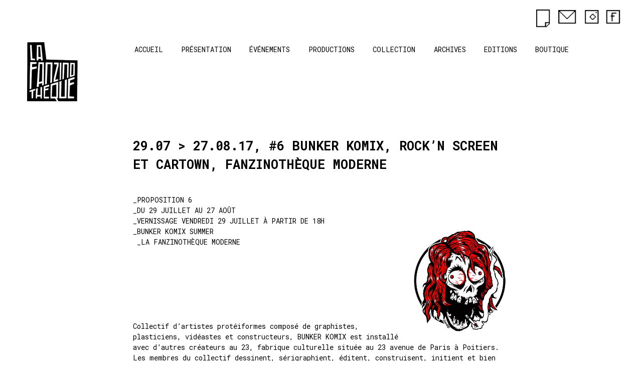

--- FILE ---
content_type: text/html; charset=UTF-8
request_url: https://www.fanzino.org/evenement/programmation-proposition-6-bunker-komix-du-29-juillet-au-27-aout/
body_size: 9316
content:
<!DOCTYPE html>
<html lang="fr-FR" prefix="og: https://ogp.me/ns#">
<head>
<meta charset="UTF-8">
<meta name="viewport" content="width=device-width, initial-scale=1">


<link rel="apple-touch-icon" sizes="180x180" href="/apple-touch-icon.png">
<link rel="icon" type="image/png" sizes="32x32" href="/favicon-32x32.png">
<link rel="icon" type="image/png" sizes="16x16" href="/favicon-16x16.png">
<link rel="manifest" href="/manifest.json">
<link rel="mask-icon" href="/safari-pinned-tab.svg" color="#5bbad5">
<meta name="theme-color" content="#ffffff">


<link rel="profile" href="http://gmpg.org/xfn/11">
<link rel="pingback" href="https://www.fanzino.org/xmlrpc.php">

	<style>img:is([sizes="auto" i], [sizes^="auto," i]) { contain-intrinsic-size: 3000px 1500px }</style>
	
<!-- Optimisation des moteurs de recherche par Rank Math - https://rankmath.com/ -->
<title>29.07 &gt; 27.08.17, #6 bunker komix, ROCK&#039;N SCREEN et CARTOWN, Fanzinothèque Moderne - La Fanzinothèque de Poitiers</title>
<meta name="description" content="Collectif d&#039;artistes protéiformes composé de graphistes, plasticiens, vidéastes et constructeurs, BUNKER KOMIX est installé avec d&#039;autres créateurs au 23,"/>
<meta name="robots" content="index, follow, max-snippet:-1, max-video-preview:-1, max-image-preview:large"/>
<link rel="canonical" href="https://www.fanzino.org/evenement/programmation-proposition-6-bunker-komix-du-29-juillet-au-27-aout/" />
<meta property="og:locale" content="fr_FR" />
<meta property="og:type" content="article" />
<meta property="og:title" content="29.07 &gt; 27.08.17, #6 bunker komix, ROCK&#039;N SCREEN et CARTOWN, Fanzinothèque Moderne - La Fanzinothèque de Poitiers" />
<meta property="og:description" content="Collectif d&#039;artistes protéiformes composé de graphistes, plasticiens, vidéastes et constructeurs, BUNKER KOMIX est installé avec d&#039;autres créateurs au 23," />
<meta property="og:url" content="https://www.fanzino.org/evenement/programmation-proposition-6-bunker-komix-du-29-juillet-au-27-aout/" />
<meta property="og:site_name" content="La Fanzinothèque de Poitiers" />
<meta property="article:section" content="proposition" />
<meta property="og:updated_time" content="2018-02-19T18:16:45+01:00" />
<meta property="og:image" content="https://www.fanzino.org/wp-content/uploads/2016/08/13179068_10209290060829457_4211373144389416315_n.jpg" />
<meta property="og:image:secure_url" content="https://www.fanzino.org/wp-content/uploads/2016/08/13179068_10209290060829457_4211373144389416315_n.jpg" />
<meta property="og:image:width" content="960" />
<meta property="og:image:height" content="640" />
<meta property="og:image:alt" content="29.07 &gt; 27.08.17, #6 bunker komix, ROCK&rsquo;N SCREEN et CARTOWN, Fanzinothèque Moderne" />
<meta property="og:image:type" content="image/jpeg" />
<meta name="twitter:card" content="summary_large_image" />
<meta name="twitter:title" content="29.07 &gt; 27.08.17, #6 bunker komix, ROCK&#039;N SCREEN et CARTOWN, Fanzinothèque Moderne - La Fanzinothèque de Poitiers" />
<meta name="twitter:description" content="Collectif d&#039;artistes protéiformes composé de graphistes, plasticiens, vidéastes et constructeurs, BUNKER KOMIX est installé avec d&#039;autres créateurs au 23," />
<meta name="twitter:image" content="https://www.fanzino.org/wp-content/uploads/2016/08/13179068_10209290060829457_4211373144389416315_n.jpg" />
<!-- /Extension Rank Math WordPress SEO -->

<link rel='dns-prefetch' href='//www.fanzino.org' />
<link rel="alternate" type="application/rss+xml" title="La Fanzinothèque de Poitiers &raquo; Flux" href="https://www.fanzino.org/feed/" />
<script type="text/javascript">
/* <![CDATA[ */
window._wpemojiSettings = {"baseUrl":"https:\/\/s.w.org\/images\/core\/emoji\/16.0.1\/72x72\/","ext":".png","svgUrl":"https:\/\/s.w.org\/images\/core\/emoji\/16.0.1\/svg\/","svgExt":".svg","source":{"concatemoji":"https:\/\/www.fanzino.org\/wp-includes\/js\/wp-emoji-release.min.js?ver=6.8.3"}};
/*! This file is auto-generated */
!function(s,n){var o,i,e;function c(e){try{var t={supportTests:e,timestamp:(new Date).valueOf()};sessionStorage.setItem(o,JSON.stringify(t))}catch(e){}}function p(e,t,n){e.clearRect(0,0,e.canvas.width,e.canvas.height),e.fillText(t,0,0);var t=new Uint32Array(e.getImageData(0,0,e.canvas.width,e.canvas.height).data),a=(e.clearRect(0,0,e.canvas.width,e.canvas.height),e.fillText(n,0,0),new Uint32Array(e.getImageData(0,0,e.canvas.width,e.canvas.height).data));return t.every(function(e,t){return e===a[t]})}function u(e,t){e.clearRect(0,0,e.canvas.width,e.canvas.height),e.fillText(t,0,0);for(var n=e.getImageData(16,16,1,1),a=0;a<n.data.length;a++)if(0!==n.data[a])return!1;return!0}function f(e,t,n,a){switch(t){case"flag":return n(e,"\ud83c\udff3\ufe0f\u200d\u26a7\ufe0f","\ud83c\udff3\ufe0f\u200b\u26a7\ufe0f")?!1:!n(e,"\ud83c\udde8\ud83c\uddf6","\ud83c\udde8\u200b\ud83c\uddf6")&&!n(e,"\ud83c\udff4\udb40\udc67\udb40\udc62\udb40\udc65\udb40\udc6e\udb40\udc67\udb40\udc7f","\ud83c\udff4\u200b\udb40\udc67\u200b\udb40\udc62\u200b\udb40\udc65\u200b\udb40\udc6e\u200b\udb40\udc67\u200b\udb40\udc7f");case"emoji":return!a(e,"\ud83e\udedf")}return!1}function g(e,t,n,a){var r="undefined"!=typeof WorkerGlobalScope&&self instanceof WorkerGlobalScope?new OffscreenCanvas(300,150):s.createElement("canvas"),o=r.getContext("2d",{willReadFrequently:!0}),i=(o.textBaseline="top",o.font="600 32px Arial",{});return e.forEach(function(e){i[e]=t(o,e,n,a)}),i}function t(e){var t=s.createElement("script");t.src=e,t.defer=!0,s.head.appendChild(t)}"undefined"!=typeof Promise&&(o="wpEmojiSettingsSupports",i=["flag","emoji"],n.supports={everything:!0,everythingExceptFlag:!0},e=new Promise(function(e){s.addEventListener("DOMContentLoaded",e,{once:!0})}),new Promise(function(t){var n=function(){try{var e=JSON.parse(sessionStorage.getItem(o));if("object"==typeof e&&"number"==typeof e.timestamp&&(new Date).valueOf()<e.timestamp+604800&&"object"==typeof e.supportTests)return e.supportTests}catch(e){}return null}();if(!n){if("undefined"!=typeof Worker&&"undefined"!=typeof OffscreenCanvas&&"undefined"!=typeof URL&&URL.createObjectURL&&"undefined"!=typeof Blob)try{var e="postMessage("+g.toString()+"("+[JSON.stringify(i),f.toString(),p.toString(),u.toString()].join(",")+"));",a=new Blob([e],{type:"text/javascript"}),r=new Worker(URL.createObjectURL(a),{name:"wpTestEmojiSupports"});return void(r.onmessage=function(e){c(n=e.data),r.terminate(),t(n)})}catch(e){}c(n=g(i,f,p,u))}t(n)}).then(function(e){for(var t in e)n.supports[t]=e[t],n.supports.everything=n.supports.everything&&n.supports[t],"flag"!==t&&(n.supports.everythingExceptFlag=n.supports.everythingExceptFlag&&n.supports[t]);n.supports.everythingExceptFlag=n.supports.everythingExceptFlag&&!n.supports.flag,n.DOMReady=!1,n.readyCallback=function(){n.DOMReady=!0}}).then(function(){return e}).then(function(){var e;n.supports.everything||(n.readyCallback(),(e=n.source||{}).concatemoji?t(e.concatemoji):e.wpemoji&&e.twemoji&&(t(e.twemoji),t(e.wpemoji)))}))}((window,document),window._wpemojiSettings);
/* ]]> */
</script>
<style id='wp-emoji-styles-inline-css' type='text/css'>

	img.wp-smiley, img.emoji {
		display: inline !important;
		border: none !important;
		box-shadow: none !important;
		height: 1em !important;
		width: 1em !important;
		margin: 0 0.07em !important;
		vertical-align: -0.1em !important;
		background: none !important;
		padding: 0 !important;
	}
</style>
<link rel='stylesheet' id='wp-block-library-css' href='https://www.fanzino.org/wp-includes/css/dist/block-library/style.min.css?ver=6.8.3' type='text/css' media='all' />
<style id='classic-theme-styles-inline-css' type='text/css'>
/*! This file is auto-generated */
.wp-block-button__link{color:#fff;background-color:#32373c;border-radius:9999px;box-shadow:none;text-decoration:none;padding:calc(.667em + 2px) calc(1.333em + 2px);font-size:1.125em}.wp-block-file__button{background:#32373c;color:#fff;text-decoration:none}
</style>
<style id='global-styles-inline-css' type='text/css'>
:root{--wp--preset--aspect-ratio--square: 1;--wp--preset--aspect-ratio--4-3: 4/3;--wp--preset--aspect-ratio--3-4: 3/4;--wp--preset--aspect-ratio--3-2: 3/2;--wp--preset--aspect-ratio--2-3: 2/3;--wp--preset--aspect-ratio--16-9: 16/9;--wp--preset--aspect-ratio--9-16: 9/16;--wp--preset--color--black: #000000;--wp--preset--color--cyan-bluish-gray: #abb8c3;--wp--preset--color--white: #ffffff;--wp--preset--color--pale-pink: #f78da7;--wp--preset--color--vivid-red: #cf2e2e;--wp--preset--color--luminous-vivid-orange: #ff6900;--wp--preset--color--luminous-vivid-amber: #fcb900;--wp--preset--color--light-green-cyan: #7bdcb5;--wp--preset--color--vivid-green-cyan: #00d084;--wp--preset--color--pale-cyan-blue: #8ed1fc;--wp--preset--color--vivid-cyan-blue: #0693e3;--wp--preset--color--vivid-purple: #9b51e0;--wp--preset--gradient--vivid-cyan-blue-to-vivid-purple: linear-gradient(135deg,rgba(6,147,227,1) 0%,rgb(155,81,224) 100%);--wp--preset--gradient--light-green-cyan-to-vivid-green-cyan: linear-gradient(135deg,rgb(122,220,180) 0%,rgb(0,208,130) 100%);--wp--preset--gradient--luminous-vivid-amber-to-luminous-vivid-orange: linear-gradient(135deg,rgba(252,185,0,1) 0%,rgba(255,105,0,1) 100%);--wp--preset--gradient--luminous-vivid-orange-to-vivid-red: linear-gradient(135deg,rgba(255,105,0,1) 0%,rgb(207,46,46) 100%);--wp--preset--gradient--very-light-gray-to-cyan-bluish-gray: linear-gradient(135deg,rgb(238,238,238) 0%,rgb(169,184,195) 100%);--wp--preset--gradient--cool-to-warm-spectrum: linear-gradient(135deg,rgb(74,234,220) 0%,rgb(151,120,209) 20%,rgb(207,42,186) 40%,rgb(238,44,130) 60%,rgb(251,105,98) 80%,rgb(254,248,76) 100%);--wp--preset--gradient--blush-light-purple: linear-gradient(135deg,rgb(255,206,236) 0%,rgb(152,150,240) 100%);--wp--preset--gradient--blush-bordeaux: linear-gradient(135deg,rgb(254,205,165) 0%,rgb(254,45,45) 50%,rgb(107,0,62) 100%);--wp--preset--gradient--luminous-dusk: linear-gradient(135deg,rgb(255,203,112) 0%,rgb(199,81,192) 50%,rgb(65,88,208) 100%);--wp--preset--gradient--pale-ocean: linear-gradient(135deg,rgb(255,245,203) 0%,rgb(182,227,212) 50%,rgb(51,167,181) 100%);--wp--preset--gradient--electric-grass: linear-gradient(135deg,rgb(202,248,128) 0%,rgb(113,206,126) 100%);--wp--preset--gradient--midnight: linear-gradient(135deg,rgb(2,3,129) 0%,rgb(40,116,252) 100%);--wp--preset--font-size--small: 13px;--wp--preset--font-size--medium: 20px;--wp--preset--font-size--large: 36px;--wp--preset--font-size--x-large: 42px;--wp--preset--spacing--20: 0.44rem;--wp--preset--spacing--30: 0.67rem;--wp--preset--spacing--40: 1rem;--wp--preset--spacing--50: 1.5rem;--wp--preset--spacing--60: 2.25rem;--wp--preset--spacing--70: 3.38rem;--wp--preset--spacing--80: 5.06rem;--wp--preset--shadow--natural: 6px 6px 9px rgba(0, 0, 0, 0.2);--wp--preset--shadow--deep: 12px 12px 50px rgba(0, 0, 0, 0.4);--wp--preset--shadow--sharp: 6px 6px 0px rgba(0, 0, 0, 0.2);--wp--preset--shadow--outlined: 6px 6px 0px -3px rgba(255, 255, 255, 1), 6px 6px rgba(0, 0, 0, 1);--wp--preset--shadow--crisp: 6px 6px 0px rgba(0, 0, 0, 1);}:where(.is-layout-flex){gap: 0.5em;}:where(.is-layout-grid){gap: 0.5em;}body .is-layout-flex{display: flex;}.is-layout-flex{flex-wrap: wrap;align-items: center;}.is-layout-flex > :is(*, div){margin: 0;}body .is-layout-grid{display: grid;}.is-layout-grid > :is(*, div){margin: 0;}:where(.wp-block-columns.is-layout-flex){gap: 2em;}:where(.wp-block-columns.is-layout-grid){gap: 2em;}:where(.wp-block-post-template.is-layout-flex){gap: 1.25em;}:where(.wp-block-post-template.is-layout-grid){gap: 1.25em;}.has-black-color{color: var(--wp--preset--color--black) !important;}.has-cyan-bluish-gray-color{color: var(--wp--preset--color--cyan-bluish-gray) !important;}.has-white-color{color: var(--wp--preset--color--white) !important;}.has-pale-pink-color{color: var(--wp--preset--color--pale-pink) !important;}.has-vivid-red-color{color: var(--wp--preset--color--vivid-red) !important;}.has-luminous-vivid-orange-color{color: var(--wp--preset--color--luminous-vivid-orange) !important;}.has-luminous-vivid-amber-color{color: var(--wp--preset--color--luminous-vivid-amber) !important;}.has-light-green-cyan-color{color: var(--wp--preset--color--light-green-cyan) !important;}.has-vivid-green-cyan-color{color: var(--wp--preset--color--vivid-green-cyan) !important;}.has-pale-cyan-blue-color{color: var(--wp--preset--color--pale-cyan-blue) !important;}.has-vivid-cyan-blue-color{color: var(--wp--preset--color--vivid-cyan-blue) !important;}.has-vivid-purple-color{color: var(--wp--preset--color--vivid-purple) !important;}.has-black-background-color{background-color: var(--wp--preset--color--black) !important;}.has-cyan-bluish-gray-background-color{background-color: var(--wp--preset--color--cyan-bluish-gray) !important;}.has-white-background-color{background-color: var(--wp--preset--color--white) !important;}.has-pale-pink-background-color{background-color: var(--wp--preset--color--pale-pink) !important;}.has-vivid-red-background-color{background-color: var(--wp--preset--color--vivid-red) !important;}.has-luminous-vivid-orange-background-color{background-color: var(--wp--preset--color--luminous-vivid-orange) !important;}.has-luminous-vivid-amber-background-color{background-color: var(--wp--preset--color--luminous-vivid-amber) !important;}.has-light-green-cyan-background-color{background-color: var(--wp--preset--color--light-green-cyan) !important;}.has-vivid-green-cyan-background-color{background-color: var(--wp--preset--color--vivid-green-cyan) !important;}.has-pale-cyan-blue-background-color{background-color: var(--wp--preset--color--pale-cyan-blue) !important;}.has-vivid-cyan-blue-background-color{background-color: var(--wp--preset--color--vivid-cyan-blue) !important;}.has-vivid-purple-background-color{background-color: var(--wp--preset--color--vivid-purple) !important;}.has-black-border-color{border-color: var(--wp--preset--color--black) !important;}.has-cyan-bluish-gray-border-color{border-color: var(--wp--preset--color--cyan-bluish-gray) !important;}.has-white-border-color{border-color: var(--wp--preset--color--white) !important;}.has-pale-pink-border-color{border-color: var(--wp--preset--color--pale-pink) !important;}.has-vivid-red-border-color{border-color: var(--wp--preset--color--vivid-red) !important;}.has-luminous-vivid-orange-border-color{border-color: var(--wp--preset--color--luminous-vivid-orange) !important;}.has-luminous-vivid-amber-border-color{border-color: var(--wp--preset--color--luminous-vivid-amber) !important;}.has-light-green-cyan-border-color{border-color: var(--wp--preset--color--light-green-cyan) !important;}.has-vivid-green-cyan-border-color{border-color: var(--wp--preset--color--vivid-green-cyan) !important;}.has-pale-cyan-blue-border-color{border-color: var(--wp--preset--color--pale-cyan-blue) !important;}.has-vivid-cyan-blue-border-color{border-color: var(--wp--preset--color--vivid-cyan-blue) !important;}.has-vivid-purple-border-color{border-color: var(--wp--preset--color--vivid-purple) !important;}.has-vivid-cyan-blue-to-vivid-purple-gradient-background{background: var(--wp--preset--gradient--vivid-cyan-blue-to-vivid-purple) !important;}.has-light-green-cyan-to-vivid-green-cyan-gradient-background{background: var(--wp--preset--gradient--light-green-cyan-to-vivid-green-cyan) !important;}.has-luminous-vivid-amber-to-luminous-vivid-orange-gradient-background{background: var(--wp--preset--gradient--luminous-vivid-amber-to-luminous-vivid-orange) !important;}.has-luminous-vivid-orange-to-vivid-red-gradient-background{background: var(--wp--preset--gradient--luminous-vivid-orange-to-vivid-red) !important;}.has-very-light-gray-to-cyan-bluish-gray-gradient-background{background: var(--wp--preset--gradient--very-light-gray-to-cyan-bluish-gray) !important;}.has-cool-to-warm-spectrum-gradient-background{background: var(--wp--preset--gradient--cool-to-warm-spectrum) !important;}.has-blush-light-purple-gradient-background{background: var(--wp--preset--gradient--blush-light-purple) !important;}.has-blush-bordeaux-gradient-background{background: var(--wp--preset--gradient--blush-bordeaux) !important;}.has-luminous-dusk-gradient-background{background: var(--wp--preset--gradient--luminous-dusk) !important;}.has-pale-ocean-gradient-background{background: var(--wp--preset--gradient--pale-ocean) !important;}.has-electric-grass-gradient-background{background: var(--wp--preset--gradient--electric-grass) !important;}.has-midnight-gradient-background{background: var(--wp--preset--gradient--midnight) !important;}.has-small-font-size{font-size: var(--wp--preset--font-size--small) !important;}.has-medium-font-size{font-size: var(--wp--preset--font-size--medium) !important;}.has-large-font-size{font-size: var(--wp--preset--font-size--large) !important;}.has-x-large-font-size{font-size: var(--wp--preset--font-size--x-large) !important;}
:where(.wp-block-post-template.is-layout-flex){gap: 1.25em;}:where(.wp-block-post-template.is-layout-grid){gap: 1.25em;}
:where(.wp-block-columns.is-layout-flex){gap: 2em;}:where(.wp-block-columns.is-layout-grid){gap: 2em;}
:root :where(.wp-block-pullquote){font-size: 1.5em;line-height: 1.6;}
</style>
<link rel='stylesheet' id='fanzino-style-css' href='https://www.fanzino.org/wp-content/themes/fanzino-theme-portfolio/style.css?ver=6.8.3' type='text/css' media='all' />
<link rel='stylesheet' id='fanzino-override-css' href='https://www.fanzino.org/wp-content/themes/fanzino-theme-portfolio/style_override.css?ver=6.8.3' type='text/css' media='all' />
<script type="text/javascript" src="https://www.fanzino.org/wp-content/themes/fanzino-theme-portfolio/assets/js/jquery.min.js?ver=20151215" id="jquery-js"></script>
<script type="text/javascript" src="https://www.fanzino.org/wp-content/themes/fanzino-theme-portfolio/assets/js/navigation.js?ver=20151215" id="fanzino-navigation-js"></script>
<script type="text/javascript" src="https://www.fanzino.org/wp-content/themes/fanzino-theme-portfolio/assets/js/skip-link-focus-fix.js?ver=20151215" id="fanzino-skip-link-focus-fix-js"></script>
<script type="text/javascript" src="https://www.fanzino.org/wp-content/themes/fanzino-theme-portfolio/assets/js/plugins.js?ver=20151215" id="plugins-js"></script>
<script type="text/javascript" src="https://www.fanzino.org/wp-content/themes/fanzino-theme-portfolio/assets/js/global.js?ver=20151215" id="global-js"></script>
<link rel="https://api.w.org/" href="https://www.fanzino.org/wp-json/" /><link rel="EditURI" type="application/rsd+xml" title="RSD" href="https://www.fanzino.org/xmlrpc.php?rsd" />
<meta name="generator" content="WordPress 6.8.3" />
<link rel='shortlink' href='https://www.fanzino.org/?p=6818' />
<link rel="alternate" title="oEmbed (JSON)" type="application/json+oembed" href="https://www.fanzino.org/wp-json/oembed/1.0/embed?url=https%3A%2F%2Fwww.fanzino.org%2Fevenement%2Fprogrammation-proposition-6-bunker-komix-du-29-juillet-au-27-aout%2F" />
<link rel="alternate" title="oEmbed (XML)" type="text/xml+oembed" href="https://www.fanzino.org/wp-json/oembed/1.0/embed?url=https%3A%2F%2Fwww.fanzino.org%2Fevenement%2Fprogrammation-proposition-6-bunker-komix-du-29-juillet-au-27-aout%2F&#038;format=xml" />
<script type="text/javascript">

  var _gaq = _gaq || [];
  _gaq.push(['_setAccount', 'UA-34899026-1']);
  _gaq.push(['_setDomainName', 'fanzino.org']);
  _gaq.push(['_setAllowLinker', true]);
  _gaq.push(['_trackPageview']);

  (function() {
    var ga = document.createElement('script'); ga.type = 'text/javascript'; ga.async = true;
    ga.src = ('https:' == document.location.protocol ? 'https://ssl' : 'http://www') + '.google-analytics.com/ga.js';
    var s = document.getElementsByTagName('script')[0]; s.parentNode.insertBefore(ga, s);
  })();

</script>
</head>

<body class="wp-singular evenement-template-default single single-evenement postid-6818 single-format-standard wp-theme-fanzino-theme-portfolio group-blog no-sidebar">

<div id="page" class="site">
	<a class="skip-link screen-reader-text" href="#content">Skip to content</a>

	<header id="masthead" class="site-header" role="banner">
        <div class="navicon-wrap"><button class="menu-toggle" aria-controls="top-menu" aria-expanded="false"><span class="sr-only">Menu</span></button></div>
        <div class="fz-tool-menu">
            <ul>
                <li><a href="http://eepurl.com/b1tKdX" target="_blank" aria-label="newsletter" class="link-newsletter">
                <span class="bmp bmp-newsletter"></span>
                </a></li>
                <li><a href="/contact" aria-label="contact"><span class="bmp bmp-contact"></span></a></li>
                <li><a href="https://www.instagram.com/la_fanzinotheque/" aria-label="instagram" target="_blank"><span class="bmp bmp-instagram"></span></a></li>
                <li><a href="https://www.facebook.com/Fanzino-la-Fanzinoth%C3%A8que-908458002519278/" aria-label="facebook" target="_blank"><span class="bmp bmp-facebook"></span></a></li>
                <!--<li><a href="http://blog.fanzino.org" aria-label="blog" target="_blank"><span class="bmp bmp-blog"></span></a></li>-->
            </ul>   
        </div>
		
		<a href="/dessine-le-logo" target="_blank" title="Clique et dessine" class="logo-link">La Fanzinothèque</a>

		<nav id="site-navigation" class="main-navigation" role="navigation">
	<div class="menu-menu-2016-container"><ul id="top-menu" class="menu"><li id="menu-item-6948" class="menu-item menu-item-type-custom menu-item-object-custom menu-item-6948"><a href="/">Accueil</a></li>
<li id="menu-item-6942" class="menu-item menu-item-type-custom menu-item-object-custom menu-item-has-children menu-item-6942"><a href="/presentation">Présentation</a>
<ul class="sub-menu">
	<li id="menu-item-6955" class="menu-item menu-item-type-custom menu-item-object-custom menu-item-6955"><a href="/presentation#enpratique">En pratique</a></li>
	<li id="menu-item-6957" class="menu-item menu-item-type-custom menu-item-object-custom menu-item-6957"><a href="/presentation#lequipe">Nous</a></li>
	<li id="menu-item-6958" class="menu-item menu-item-type-custom menu-item-object-custom menu-item-6958"><a href="/presentation#adhesions">Adhésions</a></li>
</ul>
</li>
<li id="menu-item-6943" class="menu-item menu-item-type-custom menu-item-object-custom menu-item-has-children menu-item-6943"><a href="/evenement">Événements</a>
<ul class="sub-menu">
	<li id="menu-item-6976" class="menu-item menu-item-type-custom menu-item-object-custom menu-item-6976"><a href="/evenement/rubrique/proposition/">Propositions</a></li>
	<li id="menu-item-6975" class="menu-item menu-item-type-custom menu-item-object-custom menu-item-6975"><a href="/evenement/rubrique/intervention/">Interventions</a></li>
	<li id="menu-item-13041" class="menu-item menu-item-type-taxonomy menu-item-object-category menu-item-13041"><a href="https://www.fanzino.org/rubrique/uef/">Universités d&rsquo;été du fanzine</a></li>
</ul>
</li>
<li id="menu-item-6944" class="menu-item menu-item-type-custom menu-item-object-custom menu-item-has-children menu-item-6944"><a href="/production">Productions</a>
<ul class="sub-menu">
	<li id="menu-item-7092" class="menu-item menu-item-type-custom menu-item-object-custom menu-item-7092"><a href="/production/rubrique/labo-de-serigraphie/">Labo d’impression</a></li>
	<li id="menu-item-7093" class="menu-item menu-item-type-custom menu-item-object-custom menu-item-7093"><a href="/production/rubrique/expos/">Expositions</a></li>
	<li id="menu-item-7097" class="menu-item menu-item-type-custom menu-item-object-custom menu-item-7097"><a href="/production/rubrique/recherches/">Labo de recherches</a></li>
</ul>
</li>
<li id="menu-item-7091" class="menu-item menu-item-type-custom menu-item-object-custom menu-item-7091"><a href="/archive_fanzines">Collection</a></li>
<li id="menu-item-6959" class="menu-item menu-item-type-custom menu-item-object-custom menu-item-6959"><a href="/category/archives">Archives</a></li>
<li id="menu-item-6960" class="menu-item menu-item-type-custom menu-item-object-custom menu-item-has-children menu-item-6960"><a href="/librairie/">Editions</a>
<ul class="sub-menu">
	<li id="menu-item-7101" class="menu-item menu-item-type-custom menu-item-object-custom menu-item-7101"><a href="/librairie/rubrique/edition">Editions de la Fanzinothèque</a></li>
	<li id="menu-item-7111" class="menu-item menu-item-type-custom menu-item-object-custom menu-item-7111"><a href="/librairie/rubrique/distribution">Distribution</a></li>
</ul>
</li>
<li id="menu-item-13797" class="menu-item menu-item-type-custom menu-item-object-custom menu-item-13797"><a href="https://la-fanzino.sumupstore.com/">Boutique</a></li>
</ul></div></nav><!-- #site-navigation -->

		
	</header>
	<div id="content" class="site-content">

	<div id="primary" class="content-area">
		<main id="main" class="site-main" role="main">

		
<article id="post-6818" class="post-6818 evenement type-evenement status-publish format-standard has-post-thumbnail hentry category-proposition">
			<!--<div class="post-thumbnail">
			<a href="">
							</a>
		</div>-->
	
	<header class="entry-header">
		<h1 class="entry-title">29.07 > 27.08.17, #6 bunker komix, ROCK&rsquo;N SCREEN et CARTOWN, Fanzinothèque Moderne</h1>	</header>
	<div class="entry-content">
		<p><span class="_4n-j fsl">_PROPOSITION 6<br />
_DU 29 JUILLET AU 27 AOÛT<br />
_VERNISSAGE VENDREDI 29 JUILLET À PARTIR DE 18H</span><br />
<a href="https://www.fanzino.org/wp-content/uploads/2016/08/logobk.jpg"><img decoding="async" class=" wp-image-6820 alignright" src="https://www.fanzino.org/wp-content/uploads/2016/08/logobk.jpg" alt="logobk" width="197" height="219" /></a><span class="_4n-j fsl"> _BUNKER KOMIX SUMMER</span><br />
<span class="_4n-j fsl"> _LA FANZINOTHÈQUE MODERNE<br />
</span></p>
<p>&nbsp;</p>
<p><span class="_4n-j fsl"><br />
</span></p>
<p>&nbsp;</p>
<p><span class="_4n-j fsl">Collectif d&rsquo;artistes protéiformes composé de graphistes, plasticiens, vidéastes et constructeurs, BUNKER KOMIX est installé avec d&rsquo;autres créateurs au 23, fabrique culturelle située au 23 avenue de Paris à Poitiers. Les membres du collectif dessinent, sérigraphient, éditent, construisent, initient et bien plus encore. En juin dernier, ils présentaient dans leur repaire une exposition collective qui rassemblaient les habitants du 23.</span></p>
<p>Parce que deux des pièces de cette exposition nous ont fait forte impression,<br />
Parce que Bunker komix, c&rsquo;est un peu les enfants de la Fanzinothèq<span class="text_exposed_show">ue,<br />
Parce qu&rsquo;il est faux que personne ne traine à Poitiers en été,<br />
Nous sommes ravis d&rsquo;ouvrir les deux vitrines de la Fanzinothèque Moderne à ROCK&rsquo;N SCREEN et CARTOWN :</span></p>
<p>_ROCK&rsquo;N SCREEN<br />
Quand la photographie et la sérigraphie se rencontrent en chambre noire&#8230; Duo d&rsquo;artistes composé de Méli, photographe et Fatmat, sérigraphe et illustrateur, uni par passion et amour de l&rsquo;image. Ils jouent avec la lumière, les trames, les contrastes intenses, matériaux et supports d&rsquo;impressions différents.</p>
<p><span class="_4n-j fsl"><span class="text_exposed_show"><a href="https://www.fanzino.org/wp-content/uploads/2016/08/P1010681.jpg"><img fetchpriority="high" decoding="async" class="aligncenter size-large wp-image-6821" src="https://www.fanzino.org/wp-content/uploads/2016/08/P1010681-660x495.jpg" alt="P1010681" width="660" height="495" /></a></span></span></p>
<p><span class="_4n-j fsl"><span class="text_exposed_show"><a href="https://www.fanzino.org/wp-content/uploads/2016/08/groupe3.jpg"><img decoding="async" class=" wp-image-6822 alignleft" src="https://www.fanzino.org/wp-content/uploads/2016/08/groupe3.jpg" alt="groupe3" width="368" height="552" /></a><a href="https://www.fanzino.org/wp-content/uploads/2016/08/batouze.jpg"><img loading="lazy" decoding="async" class=" wp-image-6823 alignright" src="https://www.fanzino.org/wp-content/uploads/2016/08/batouze.jpg" alt="batouze" width="366" height="549" /></a></span></span></p>
<p>&nbsp;</p>
<p>&nbsp;</p>
<p>&nbsp;</p>
<p>&nbsp;</p>
<p>&nbsp;</p>
<p>&nbsp;</p>
<p><span class="_4n-j fsl"><span class="text_exposed_show"><br />
</span></span></p>
<p>&nbsp;</p>
<p>&nbsp;</p>
<p>&nbsp;</p>
<p>&nbsp;</p>
<p>&nbsp;</p>
<p>&nbsp;</p>
<p><a href="https://www.fanzino.org/wp-content/uploads/2016/08/P1010680.jpg"><img loading="lazy" decoding="async" class="aligncenter size-large wp-image-6824" src="https://www.fanzino.org/wp-content/uploads/2016/08/P1010680-660x495.jpg" alt="P1010680" width="660" height="495" /></a></p>
<p><span class="_4n-j fsl"><span class="text_exposed_show">_CARTOWN</span></span></p>
<p><span class="_4n-j fsl"><span class="text_exposed_show">Née de l&rsquo;imagination des deux plasticiens Dr Silk et Gaby, Cartown est un quartier de ville en carton, un quartier de vie en carton, un vision expressionniste aux proportions à la frontière du distordu et du réalisme. Des milliers de coups de cutters, des kilos de colle et des heures de patience ont fait prendre vie à cet espace miniature inspiré par l&rsquo;univers des films d&rsquo;animation en stop-motion. </span></span></p>
<p><span class="_4n-j fsl"><span class="text_exposed_show"><a href="https://www.fanzino.org/wp-content/uploads/2016/08/P1010670.jpg"><img loading="lazy" decoding="async" class="aligncenter size-large wp-image-6825" src="https://www.fanzino.org/wp-content/uploads/2016/08/P1010670-660x495.jpg" alt="P1010670" width="660" height="495" /></a></span></span></p>
<p><span class="_4n-j fsl"><span class="text_exposed_show"><a href="https://www.fanzino.org/wp-content/uploads/2016/08/P1010669.jpg"><img loading="lazy" decoding="async" class="aligncenter size-large wp-image-6826" src="https://www.fanzino.org/wp-content/uploads/2016/08/P1010669-660x495.jpg" alt="P1010669" width="660" height="495" /></a></span></span></p>
<p><span class="_4n-j fsl"><span class="text_exposed_show"><a href="https://www.fanzino.org/wp-content/uploads/2016/08/P1010674-e1471517290391.jpg"><img loading="lazy" decoding="async" class=" wp-image-6827 alignleft" src="https://www.fanzino.org/wp-content/uploads/2016/08/P1010674-e1471517290391-660x880.jpg" alt="P1010674" width="365" height="487" /></a><a href="https://www.fanzino.org/wp-content/uploads/2016/08/P1010668.jpg"><img loading="lazy" decoding="async" class=" wp-image-6828 alignright" src="https://www.fanzino.org/wp-content/uploads/2016/08/P1010668-660x897.jpg" alt="P1010668" width="355" height="482" /></a></span></span></p>
<p>&nbsp;</p>
<p>&nbsp;</p>
<p>&nbsp;</p>
<p>&nbsp;</p>
<p>&nbsp;</p>
<p>&nbsp;</p>
<p>&nbsp;</p>
<p>&nbsp;</p>
<p>&nbsp;</p>
<p>&nbsp;</p>
<p>&nbsp;</p>
<p>&nbsp;</p>
<p><a href="https://www.fanzino.org/wp-content/uploads/2016/08/13173529_10209290055789331_4354967839123669084_o.jpg"><img loading="lazy" decoding="async" class="aligncenter wp-image-6830" src="https://www.fanzino.org/wp-content/uploads/2016/08/13173529_10209290055789331_4354967839123669084_o.jpg" alt="13173529_10209290055789331_4354967839123669084_o" width="396" height="594" /></a></p>
<p><a href="https://bkprod.blogspot.com/" target="_blank" rel="noopener">https://bkprod.blogspot.com/</a></p>
	</div>
		<footer class="entry-footer">
			</footer><!-- .entry-footer --></article><!-- #post-## -->
	<nav class="navigation post-navigation" aria-label="Publications">
		<h2 class="screen-reader-text">Navigation de l’article</h2>
		<div class="nav-links"><div class="nav-previous"><a href="https://www.fanzino.org/evenement/invitation-zine-fest-disparate-bordeaux/" rel="prev">10 > 13.07.16, Zine fest 2016, Disparate, Bordeaux</a></div><div class="nav-next"><a href="https://www.fanzino.org/evenement/pochettes-surprise-party/" rel="next">04 > 08.10.16, semaine d&rsquo;adhésions, pochettes surprise party</a></div></div>
	</nav>
		</main>
	</div>

    </div>


    <div class="footer-wrapper">
        <script type="speculationrules">
{"prefetch":[{"source":"document","where":{"and":[{"href_matches":"\/*"},{"not":{"href_matches":["\/wp-*.php","\/wp-admin\/*","\/wp-content\/uploads\/*","\/wp-content\/*","\/wp-content\/plugins\/*","\/wp-content\/themes\/fanzino-theme-portfolio\/*","\/*\\?(.+)"]}},{"not":{"selector_matches":"a[rel~=\"nofollow\"]"}},{"not":{"selector_matches":".no-prefetch, .no-prefetch a"}}]},"eagerness":"conservative"}]}
</script>

        <div class="footer-col-1">
            <h2>La Fanzinothèque</h2>
            
        </div>

        <div class="footer-col-2">
            <p>Le Confort moderne<br>185, rue du fg du pont Neuf - 86000 Poitiers<br>
                Ouverture : de 12h à 18h du mardi au vendredi, de 15h à 18h le samedi           

            </p>
        </div>
        <div class="footer-col-3">
            <p>Contact : 05 16 34 53 44<br>
                fanzino(at)fanzino(point)org<br>
                <a href="/mentions-legales" class="lien-mentions">Mentions légales</a>
            </p>
        </div>       

        <div class="footer-col-4 fz-tool-menu">
            <ul>
                <li><a href="http://eepurl.com/b1tKdX" target="_blank" aria-label="newsletter" class="link-newsletter">
                <span class="bmp bmp-newsletter"></span>
                </a></li>
                <li><a href="/contact" aria-label="contact"><span class="bmp bmp-contact"></span></a></li>
                <li><a href="https://www.instagram.com/la_fanzinotheque/" aria-label="instagram" target="_blank"><span class="bmp bmp-instagram"></span></a></li>
                <li><a href="https://www.facebook.com/Fanzino-la-Fanzinoth%C3%A8que-908458002519278/" aria-label="facebook" target="_blank"><span class="bmp bmp-facebook"></span></a></li>
            </ul>   
        </div>
    </div><!-- .footer-wrapper -->
</div><!-- #page -->
</body>
</html>


--- FILE ---
content_type: text/css
request_url: https://www.fanzino.org/wp-content/themes/fanzino-theme-portfolio/style.css?ver=6.8.3
body_size: 24503
content:
@charset "UTF-8";
/*
Theme Name: Fanzino
Theme URI: http://components.underscores.me/
Author: Fanzino
Author URI: http://www.mobyou.net
Description: La Fanzino sur le web
Version: 1.0.0
License: GNU General Public License v2 or later
License URI: http://www.gnu.org/licenses/gpl-2.0.html
Text Domain: fanzino
Tags:

This theme, like WordPress, is licensed under the GPL.
Use it to make something cool, have fun, and share what you've learned with others.

components is based on Underscores http://underscores.me/, (C) 2012-2016 Automattic, Inc.
Underscores is distributed under the terms of the GNU GPL v2 or later.

Normalizing styles have been helped along thanks to the fine work of
Nicolas Gallagher and Jonathan Neal http://necolas.github.com/normalize.css/
*/
/*--------------------------------------------------------------
>>> TABLE OF CONTENTS:
----------------------------------------------------------------
# Normalize
# Accessibility
# Alignments
# Clearings
# Typography
# Forms
# Buttons
# Formatting
# Lists
# Tables
# Navigation
# Links
# Layout
	## Posts
	## Pages
# Comments
# Widgets
# Infinite scroll
# Media
	## Galleries
# Fanzino
--------------------------------------------------------------*/
/*--------------------------------------------------------------
# Normalize
--------------------------------------------------------------*/
@import url("https://fonts.googleapis.com/css?family=Roboto+Mono:300,300i,400,500,700");
html {
  font-family: sans-serif;
  -webkit-text-size-adjust: 100%;
  -ms-text-size-adjust: 100%; }

body {
  margin: 0; }

article,
aside,
details,
figcaption,
figure,
footer,
header,
main,
menu,
nav,
section,
summary {
  display: block; }

audio,
canvas,
progress,
video {
  display: inline-block;
  vertical-align: baseline; }

audio:not([controls]) {
  display: none;
  height: 0; }

[hidden],
template {
  display: none; }

a {
  background-color: transparent; }

a:active,
a:hover {
  outline: 0; }

abbr[title] {
  border-bottom: 1px dotted; }

b,
strong {
  font-weight: bold; }

dfn {
  font-style: italic; }

h1 {
  font-size: 2em;
  margin: 0.67em 0; }

mark {
  background: #ff0;
  color: #000; }

small {
  font-size: 80%; }

sub,
sup {
  font-size: 75%;
  line-height: 0;
  position: relative;
  vertical-align: baseline; }

sup {
  top: -0.5em; }

sub {
  bottom: -0.25em; }

img {
  border: 0; }

svg:not(:root) {
  overflow: hidden; }

figure {
  margin: 1em 40px; }

hr {
  box-sizing: content-box;
  height: 0; }

pre {
  overflow: auto; }

code,
kbd,
pre,
samp {
  font-family: monospace, monospace;
  font-size: 1em; }

button,
input,
optgroup,
select,
textarea {
  color: inherit;
  font: inherit;
  margin: 0; }

button {
  overflow: visible; }

button,
select {
  text-transform: none; }

button,
html input[type="button"],
input[type="reset"],
input[type="submit"] {
  -webkit-appearance: button;
  cursor: pointer; }

button[disabled],
html input[disabled] {
  cursor: default; }

button::-moz-focus-inner,
input::-moz-focus-inner {
  border: 0;
  padding: 0; }

input {
  line-height: normal; }

input[type="checkbox"],
input[type="radio"] {
  box-sizing: border-box;
  padding: 0; }

input[type="number"]::-webkit-inner-spin-button,
input[type="number"]::-webkit-outer-spin-button {
  height: auto; }

input[type="search"] {
  -webkit-appearance: textfield;
  box-sizing: content-box; }

input[type="search"]::-webkit-search-cancel-button,
input[type="search"]::-webkit-search-decoration {
  -webkit-appearance: none; }

fieldset {
  border: 1px solid #c0c0c0;
  margin: 0 2px;
  padding: 0.35em 0.625em 0.75em; }

legend {
  border: 0;
  padding: 0; }

textarea {
  overflow: auto; }

optgroup {
  font-weight: bold; }

table {
  border-collapse: collapse;
  border-spacing: 0; }

td,
th {
  padding: 0; }

/*--------------------------------------------------------------
# Accessibility
--------------------------------------------------------------*/
/* Text meant only for screen readers. */
.screen-reader-text {
  clip: rect(1px, 1px, 1px, 1px);
  position: absolute !important;
  height: 1px;
  width: 1px;
  overflow: hidden; }
  .screen-reader-text:focus {
    background-color: #f1f1f1;
    border-radius: 3px;
    box-shadow: 0 0 2px 2px rgba(0, 0, 0, 0.6);
    clip: auto !important;
    color: #21759b;
    display: block;
    font-size: 14px;
    font-size: 0.875rem;
    font-weight: bold;
    height: auto;
    left: 5px;
    line-height: normal;
    padding: 15px 23px 14px;
    text-decoration: none;
    top: 5px;
    width: auto;
    z-index: 100000;
    /* Above WP toolbar. */ }

/* Do not show the outline on the skip link target. */
#content[tabindex="-1"]:focus {
  outline: 0; }

/*--------------------------------------------------------------
# Alignments
--------------------------------------------------------------*/
.alignleft {
  display: inline;
  float: left;
  margin-right: 1.5em; }

.alignright {
  display: inline;
  float: right;
  margin-left: 1.5em; }

.aligncenter {
  clear: both;
  display: block;
  margin-left: auto;
  margin-right: auto; }

/*--------------------------------------------------------------
# Clearings
--------------------------------------------------------------*/
.clear:before,
.clear:after,
.entry-content:before,
.entry-content:after,
.comment-content:before,
.comment-content:after,
.site-header:before,
.site-header:after,
.site-content:before,
.site-content:after,
.site-footer:before,
.site-footer:after {
  content: "";
  display: table;
  table-layout: fixed; }

.clear:after,
.entry-content:after,
.comment-content:after,
.site-header:after,
.site-content:after,
.site-footer:after {
  clear: both; }

/*--------------------------------------------------------------
# Typography
--------------------------------------------------------------*/
body,
button,
input,
select,
textarea {
  color: #404040;
  font-family: sans-serif;
  font-size: 16px;
  font-size: 1rem;
  line-height: 1.5; }

h1, h2, h3, h4, h5, h6 {
  clear: both; }

p {
  margin-bottom: 1.5em; }

dfn, cite, em, i {
  font-style: italic; }

blockquote {
  margin: 0 1.5em; }

address {
  margin: 0 0 1.5em; }

pre {
  background: #eee;
  font-family: "Courier 10 Pitch", Courier, monospace;
  font-size: 15px;
  font-size: 0.9375rem;
  line-height: 1.6;
  margin-bottom: 1.6em;
  max-width: 100%;
  overflow: auto;
  padding: 1.6em; }

code, kbd, tt, var {
  font-family: Monaco, Consolas, "Andale Mono", "DejaVu Sans Mono", monospace;
  font-size: 15px;
  font-size: 0.9375rem; }

abbr, acronym {
  border-bottom: 1px dotted #666;
  cursor: help; }

mark, ins {
  background: #fff9c0;
  text-decoration: none; }

big {
  font-size: 125%; }

blockquote, q {
  quotes: "" ""; }
  blockquote:before, blockquote:after, q:before, q:after {
    content: ""; }

/*--------------------------------------------------------------
# Forms
--------------------------------------------------------------*/
input[type="text"],
input[type="email"],
input[type="url"],
input[type="password"],
input[type="search"],
input[type="number"],
input[type="tel"],
input[type="range"],
input[type="date"],
input[type="month"],
input[type="week"],
input[type="time"],
input[type="datetime"],
input[type="datetime-local"],
input[type="color"],
textarea {
  color: #666;
  border: 1px solid #ccc;
  border-radius: 3px; }
  input[type="text"]:focus,
  input[type="email"]:focus,
  input[type="url"]:focus,
  input[type="password"]:focus,
  input[type="search"]:focus,
  input[type="number"]:focus,
  input[type="tel"]:focus,
  input[type="range"]:focus,
  input[type="date"]:focus,
  input[type="month"]:focus,
  input[type="week"]:focus,
  input[type="time"]:focus,
  input[type="datetime"]:focus,
  input[type="datetime-local"]:focus,
  input[type="color"]:focus,
  textarea:focus {
    color: #111; }

select {
  border: 1px solid #ccc; }

input[type="text"],
input[type="email"],
input[type="url"],
input[type="password"],
input[type="search"],
input[type="number"],
input[type="tel"],
input[type="range"],
input[type="date"],
input[type="month"],
input[type="week"],
input[type="time"],
input[type="datetime"],
input[type="datetime-local"],
input[type="color"] {
  padding: 3px; }

textarea {
  padding-left: 3px;
  width: 100%; }

/*--------------------------------------------------------------
# Forms
--------------------------------------------------------------*/
button,
input[type="button"],
input[type="reset"],
input[type="submit"] {
  border: 1px solid;
  border-color: #ccc #ccc #bbb;
  border-radius: 3px;
  background: #e6e6e6;
  box-shadow: inset 0 1px 0 rgba(255, 255, 255, 0.5), inset 0 15px 17px rgba(255, 255, 255, 0.5), inset 0 -5px 12px rgba(0, 0, 0, 0.05);
  color: rgba(0, 0, 0, 0.8);
  font-size: 12px;
  font-size: 0.75rem;
  line-height: 1;
  padding: .6em 1em .4em;
  text-shadow: 0 1px 0 rgba(255, 255, 255, 0.8); }
  button:hover,
  input[type="button"]:hover,
  input[type="reset"]:hover,
  input[type="submit"]:hover {
    border-color: #ccc #bbb #aaa;
    box-shadow: inset 0 1px 0 rgba(255, 255, 255, 0.8), inset 0 15px 17px rgba(255, 255, 255, 0.8), inset 0 -5px 12px rgba(0, 0, 0, 0.02); }
  button:active, button:focus,
  input[type="button"]:active,
  input[type="button"]:focus,
  input[type="reset"]:active,
  input[type="reset"]:focus,
  input[type="submit"]:active,
  input[type="submit"]:focus {
    border-color: #aaa #bbb #bbb;
    box-shadow: inset 0 -1px 0 rgba(255, 255, 255, 0.5), inset 0 2px 5px rgba(0, 0, 0, 0.15); }

/*--------------------------------------------------------------
# Formattings
--------------------------------------------------------------*/
hr {
  background-color: #ccc;
  border: 0;
  height: 1px;
  margin-bottom: 1.5em; }

/*--------------------------------------------------------------
# Lists
--------------------------------------------------------------*/
ul, ol {
  margin: 0 0 1.5em 3em; }

ul {
  list-style: disc; }

ol {
  list-style: decimal; }

li > ul,
li > ol {
  margin-bottom: 0;
  margin-left: 1.5em; }

dt {
  font-weight: bold; }

dd {
  margin: 0 1.5em 1.5em; }

/*--------------------------------------------------------------
# Tables
--------------------------------------------------------------*/
table {
  margin: 0 0 1.5em;
  width: 100%; }

/*--------------------------------------------------------------
# Navigation
--------------------------------------------------------------*/
.main-navigation {
  clear: both;
  display: block;
  float: left;
  width: 100%; }
  .main-navigation ul {
    display: none;
    list-style: none;
    margin: 0;
    padding-left: 0; }
    .main-navigation ul ul {
      box-shadow: 0 3px 3px rgba(0, 0, 0, 0.2);
      float: left;
      position: absolute;
      top: 1.5em;
      left: -999em;
      z-index: 99999; }
      .main-navigation ul ul ul {
        left: -999em;
        top: 0; }
      .main-navigation ul ul li:focus > ul,
      .main-navigation ul ul li:hover > ul,
      .main-navigation ul ul li.focus > ul{
        left: 100%; }
      .main-navigation ul ul a {
        width: 200px; }
    .main-navigation ul li:focus > ul,
    .main-navigation ul li:hover > ul,
    .main-navigation ul li.focus > ul {
      left: auto; }
  .main-navigation li {
    float: left;
    position: relative; }
  .main-navigation a {
    display: block;
    text-decoration: none; }

/* Small menu. */
.menu-toggle,
.main-navigation.toggled ul {
  display: block; }

.menu-toggle:before {
  content: "\2630";
  display: inline-block;
  margin-right: 5px; }

@media screen and (min-width: 37.5em) {
  .menu-toggle {
    display: none; }

  .main-navigation ul {
    display: block; } }
.site-main .comment-navigation, .site-main
.posts-navigation, .site-main
.post-navigation {
  margin: 0 0 1.5em;
  overflow: hidden; }
.comment-navigation .nav-previous,
.posts-navigation .nav-previous,
.post-navigation .nav-previous {
  float: left;
  width: 50%; }
.comment-navigation .nav-next,
.posts-navigation .nav-next,
.post-navigation .nav-next {
  float: right;
  text-align: right;
  width: 50%; }

/*--------------------------------------------------------------
# Links
--------------------------------------------------------------*/
a {
  color: royalblue; }
  a:visited {
    color: purple; }
  a:hover, a:focus, a:active {
    color: midnightblue; }
  a:focus {
    outline: thin dotted; }
  a:hover, a:active {
    outline: 0; }

/*--------------------------------------------------------------
# Links
--------------------------------------------------------------*/
a {
  color: royalblue; }
  a:visited {
    color: purple; }
  a:hover, a:focus, a:active {
    color: midnightblue; }
  a:focus {
    outline: thin dotted; }
  a:hover, a:active {
    outline: 0; }

/*--------------------------------------------------------------
# Layout
--------------------------------------------------------------*/
html {
  box-sizing: border-box; }

*,
*:before,
*:after {
  /* Inherit box-sizing to make it easier to change the property for components that leverage other behavior; see http://css-tricks.com/inheriting-box-sizing-probably-slightly-better-best-practice/ */
  box-sizing: inherit; }

body {
  background: #fff;
  /* Fallback for when there is no custom background color defined. */ }

.content-area {
  float: left;
  margin: 0 -25% 0 0;
  width: 100%; }

.site-main {
  margin: 0 25% 0 0; }

.site-content .widget-area {
  float: right;
  overflow: hidden;
  width: 25%; }

.site-footer {
  clear: both;
  width: 100%; }

/*--------------------------------------------------------------
## Single Column / No Active Sidebar
--------------------------------------------------------------*/
.no-sidebar .site-main {
  margin: 0; }

.no-sidebar .content-area {
  float: none;
  margin-left: auto;
  margin-right: auto; }

/*--------------------------------------------------------------
## Posts
--------------------------------------------------------------*/
.sticky {
  display: block; }

.hentry {
  margin: 0 0 1.5em; }

.byline,
.updated:not(.published) {
  display: none; }

.single .byline,
.group-blog .byline {
  display: inline; }

.page-content,
.entry-content,
.entry-summary {
  margin: 1.5em 0 0; }

/*--------------------------------------------------------------
## Pages
--------------------------------------------------------------*/
.page-links {
  clear: both;
  margin: 0 0 1.5em; }

/*--------------------------------------------------------------
# Comments
--------------------------------------------------------------*/
.comment-content a {
  word-wrap: break-word; }

.bypostauthor {
  display: block; }

/*--------------------------------------------------------------
# Widgets
--------------------------------------------------------------*/
.widget {
  margin: 0 0 1.5em;
  /* Make sure select elements fit in widgets. */ }
  .widget select {
    max-width: 100%; }

/*--------------------------------------------------------------
# Infinite scroll
--------------------------------------------------------------*/
/* Globally hidden elements when Infinite Scroll is supported and in use. */
.infinite-scroll .posts-navigation,
.infinite-scroll.neverending .site-footer {
  /* Theme Footer (when set to scrolling) */
  display: none; }

/* When Infinite Scroll has reached its end we need to re-display elements that were hidden (via .neverending) before. */
.infinity-end.neverending .site-footer {
  display: block; }

/*--------------------------------------------------------------
# Media
--------------------------------------------------------------*/
img {
  height: auto;
  /* Make sure images are scaled correctly. */
  max-width: 100%;
  /* Adhere to container width. */ }

.page-content .wp-smiley,
.entry-content .wp-smiley,
.comment-content .wp-smiley {
  border: none;
  margin-bottom: 0;
  margin-top: 0;
  padding: 0; }

/* Make sure embeds and iframes fit their containers. */
embed,
iframe,
object {
  max-width: 100%; }

.wp-caption {
  margin-bottom: 1.5em;
  max-width: 100%; }
  .wp-caption img[class*="wp-image-"] {
    display: block;
    margin-left: auto;
    margin-right: auto; }
  .wp-caption .wp-caption-text {
    margin: 0.8075em 0; }

.wp-caption-text {
  text-align: center; }

/*--------------------------------------------------------------
## Galleries
--------------------------------------------------------------*/
.gallery {
  margin-bottom: 1.5em; }

.gallery-item {
  display: inline-block;
  text-align: center;
  vertical-align: top;
  width: 100%; }
  .gallery-columns-2 .gallery-item {
    max-width: 50%; }
  .gallery-columns-3 .gallery-item {
    max-width: 33.33%; }
  .gallery-columns-4 .gallery-item {
    max-width: 25%; }
  .gallery-columns-5 .gallery-item {
    max-width: 20%; }
  .gallery-columns-6 .gallery-item {
    max-width: 16.66%; }
  .gallery-columns-7 .gallery-item {
    max-width: 14.28%; }
  .gallery-columns-8 .gallery-item {
    max-width: 12.5%; }
  .gallery-columns-9 .gallery-item {
    max-width: 11.11%; }

.gallery-caption {
  display: block; }

/*--------------------------------------------------------------
# Fanzino components
--------------------------------------------------------------*/
/*--------------------------------------------------------------
# Sliding panel
--------------------------------------------------------------*/
.jetpack-portfolio {
  float: none;
  width: 100%; }

.portfolio-entry-header {
  font-size: 80%; }

/*--------------------------------------------------------------
# Fanzino
--------------------------------------------------------------*/
/*--------------------------------------------------------------
# Fanzino specific styles
--------------------------------------------------------------*/
/* fonts */
/* fanzino colors */
/* page setup */
* {
  box-sizing: border-box; }

body {
  font-size: .875em; }

/* force scrollbar */
html {
  overflow-y: scroll; }

#page {
  max-width: 982px;
  margin: 0 auto; }

@media (min-width: 1280px) {
  #page {
    max-width: 1190px; } }
/* header */
.fz-tool-menu {
  text-align: right;
  margin-bottom: -2.5em; }

.fz-tool-menu ul li {
  list-style: none;
  display: inline-block;
  vertical-align: text-top; }

.fz-tool-menu ul li a {
  color: #000;
  text-decoration: none;
  font-size: 1.5em;
  display: block;
  margin-top: 0.9em;
  margin-left: .3em; }

.fz-tool-menu ul li a.link-newsletter {
  font-size: 1.8em;
  margin-top: .7em; }

.fz-tool-menu ul li a:focus,
.fz-tool-menu ul li a:hover,
.fz-tool-menu ul li a:focus span,
.fz-tool-menu ul li a:hover span {
  color: #0E0D8F; }

/* bmp menu */
/* bitmaps icons */
/* densit├® de pixel par d├®faut @1x */
.bmp {
  position: relative;
  width: 32px;
  height: 32px;
  display: block; }

.bmp:after {
  background-image: url("assets/img/pictos.png");
  background-repeat: no-repeat;
  content: " ";
  position: absolute;
  left: 0;
  top: 0;
  width: 40px;
  height: 40px;
  background-size: 330px 160px; }

.bmp.bmp-newsletter::after {
  background-position: 5px 0; }

.bmp.bmp-contact:after {
  background-position: -41px 0; }

.bmp.bmp-instagram::after {
  background-position: -92px 0; }

.bmp.bmp-facebook::after {
  background-position: -142px 0; }

.bmp.bmp-blog::after {
  background-position: -238px 0; }

/* densit├® de pixel >= 1.5 
@media only screen and (-moz-min-device-pixel-ratio: 1.5),
only screen and (-o-min-device-pixel-ratio: 1.5/1),
only screen and (-webkit-min-device-pixel-ratio: 1.5),
only screen and (min-device-pixel-ratio: 1.5),
only screen and (min-resolution: 240dpi) {
.pic-before:before,
.pic-after:after,
.pic { background-image: url("img/pictos@2x.png");

}
}*/
.site-header:after {
  display: block;
  content: '';
  clear: both; }

/* logo */
.logo-link {
  float: left;
  width: 175px;
  height: 206px;
  text-indent: -9999px;
  background: url("/wp-content/uploads/2017/12/logo.png") no-repeat;
  display: block; }

.home .logo-link {
  background: url("/wp-content/uploads/2017/12/logo.gif") no-repeat;
  height: 175px; }

/* site menu */
.main-navigation {
  padding-top: 2em;
  clear: none;
  display: block;
  float: right;
  width: 82%; }

.main-navigation > div > ul {
  margin-top: 1em; }

.main-navigation li > a {
  color: #000;
  text-transform: uppercase;
  display: inline-block;
  padding: .6em 2em 2em .6em;
  text-transform: uppercase;
  color: #000; }

.main-navigation .sub-menu {
  margin-top: .6em;
  box-shadow: none; }

.main-navigation a:hover {
  color: #0000FF; }

.main-navigation li:last-child > a {
  padding-right: 0; }

.main-navigation .sub-menu li > a {
  padding: .6em 0 0 .6em;
  background-color: #fff; }

.current-menu-item > a {
  text-decoration: underline !important; }

/* pagination */
.fz-pagination {
  text-align: center; }

.fz-pagination li > span.title {
  display: none; }

.fz-pagination li > span.page.current {
  background: none;
  border: none;
  color: #000;
  text-decoration: underline; }

.wp-paginate a,
.wp-paginate a:focus,
.wp-paginate a:hover {
  background-color: transparent;
  border: none;
  color: #000; }

.wp-paginate a:focus,
.wp-paginate a:hover {
  color: #00F; }

/* footer */
.footer-wrapper:after {
  clear: both;
  content: '';
  display: block; }

.footer-wrapper {
  max-width: 1190px;
  margin: 4em auto 0;
  display: flex;
  flex-direction: row;
  justify-content: space-between; }

.footer-wrapper .footer-col-1,
.footer-wrapper .footer-col-3,
.footer-wrapper .footer-col-4 {
  white-space: nowrap; }

.footer-wrapper .fz-tool-menu ul {
  padding-left: 0; }

.footer-wrapper h2,
.footer-wrapper p {
  margin-top: 1em;
  font-weight: normal;
  text-transform: uppercase;
  padding-right: 3em;
  color: #000; }

.footer-wrapper h2 {
  margin-top: 1.35em;
  font-size: .875em;
  color: #000; }

.footer-wrapper p {
  font-size: .75em;
  margin-top: 1.7em; }

@media (max-width: 1023px) {
  #page {
    padding-left: 1em;
    padding-right: 1em; }

  .footer-wrapper {
    font-size: 1em;
    display: block; }

  .footer-wrapper .footer-col-1,
  .footer-wrapper .footer-col-2,
  .footer-wrapper .footer-col-3,
  .footer-wrapper .footer-col-4 {
    white-space: normal; }

  .footer-wrapper .footer-col-2,
  .footer-wrapper .footer-col-3 {
    display: inline-block; } }
/* masonry */
/* ---- grid ---- */
.grid {
  margin-top: 3em;
  margin-bottom: 2em; }

/* clear fix */
.grid:after {
  content: '';
  display: block;
  clear: both; }

/* ---- .grid-item ---- */
.grid-item {
  float: left;
  padding: 0 .5rem; }

.grid-item img {
  display: block;
  max-width: 100%; }

/* grid styles */
.grid h2 {
  font-size: .75rem;
  font-weight: normal;
  margin-top: .75rem;
  margin-bottom: -.5rem; }

.grid h2 {
  text-transform: uppercase; }

.grid h2 b,
.grid h2 strong {
  font-weight: bold; }

.grid h2 a {
  text-decoration: none;
  color: #000; }

.grid h2 a:focus,
.grid h2 a:hover {
  text-decoration: underline; }

/*  mobile masonry styles */
.grid-sizer,
.grid-item {
  width: 100%; }

@media (min-width: 480px) {
  .grid-sizer,
  .grid-item {
    width: 50%; } }
@media (min-width: 768px) {
  .grid-sizer,
  .grid-item {
    width: 33.33%; } }
/* typo */
body {
  font-family: 'Roboto Mono', monospace;
  color: #000; }

.entry-title {
  font-size: .875em;
  font-weight: normal;
  text-transform: uppercase; }

/* single page */
.site-main > article > .entry-header,
.site-main > article > .entry-content,
.site-main > article > .entry-footer,
.text-block {
  margin: 2em auto;
  max-width: 750px; 
}  

/*# sourceMappingURL=style.css.map */


--- FILE ---
content_type: text/css
request_url: https://www.fanzino.org/wp-content/themes/fanzino-theme-portfolio/style_override.css?ver=6.8.3
body_size: 7421
content:
/* style override for rapid style edit */
/* no compilation, no compression */


/* mini tools */



/* floats */
.float-left { float:left; }
.float-right { float:right; }
.clear,
.float-left + *:not(.float-left):not(.float-right),
.float-right + *:not(.float-left):not(.float-right) {
    clear: both;
    display: block;
}




@media (max-width: 767px) {
    .float-left.mbp,
    .float-right.mbp {
        float: none;
    }
    .screen-large {
        display: none;
    } 
}
@media (min-width: 768px) {
    .screen-small {
        display: none;
    } 
}





/* TODO: adding flex tools */

/* Hidden tools */

/* Hide only visually, but have it available for screenreaders: h5bp.com/v */
.visuallyhidden,
.sr-only {border:0;clip:rect(0000);height:1px;overflow:hidden;position:absolute;width:1px;margin:-1px;padding:0;}
/* Extends the .visuallyhidden class to allow the element to be focusable when navigated to via the keyboard: h5bp.com/p */
.visuallyhidden.focusable:active,.visuallyhidden.focusable:focus{clip:auto;height:auto;overflow:visible;position:static;width:auto;margin:0;}

/* Text cut tools */

/* Automatic text cut to prevent text superposition : http://rocssti.nicolas-hoffmann.net/ */
.cut { word-wrap: break-word; -webkit-hyphens: auto; -moz-hyphens: auto; -ms-hyphens: auto; -o-hyphens: auto; hyphens: auto; }
.nocut { word-wrap: normal; -webkit-hyphens: none; -moz-hyphens: none; -ms-hyphens: none; -o-hyphens: none; hyphens: none; }
/* add ... if too long text-line, must specify a width to this container */
.ellipsis { white-space: nowrap; overflow: hidden; -o-text-overflow: ellipsis;  text-overflow: ellipsis; }




/* global */
.entry-title,
h1.entry-title,
#content h1 {
    font-size: 1.8em;
    font-weight: bold;
}

/* espace vertical entre les images insérées */
.entry-content div + div {
    margin-top: 1.25rem;
}

.entry-content div + div.border,
.entry-content div + div.dashed {
    margin-top: 0;
}

#content h2,
.text-block h2 {
    text-transform: uppercase;
}
.single-no-sidebar .site-main {
    max-width: 630px;
}

/* cookie CNIL consentement */
#cookie-banner-message {
    border-top: #000 solid 2px;
    padding: .5rem 1rem;
    background-color: #fff;
    margin-top: 2.5rem;
    text-align: center;
    font-size: .75em;
}
.cookie-banner-message .btn-save {
    display: inline-block;
    margin: 0 .3rem;
    padding: .5rem .6rem;
    transition: all 0.3s ease-in-out;
    text-decoration: none;
    color: #1A181B;
    border: none;
    background-color: #fff;
    border: #000 solid 2px;
    border-radius: 0;
}
/* clique et dessine */
.border {
    margin: 0 0 1em;
    padding: 1em 1.5em;
    border: 1px solid #000;
}
.dashed {
    margin-left: 2em;
    border: 1px dashed #000;
}

/* Archive */

.sya_date {
    display: none;
}

.sya_container a {
    color: #000;
    text-decoration: none;
}
.sya_container a:focus,
.sya_container a:hover {
    text-decoration: underline;
}
.sya_yearslist a {
    display: inline-block;
    margin-bottom: .8rem;
}
.sya_container > a {
    font-size: 1.5rem;
    display: block;

}
.sya_container > a:first-child {
    font-size: 1.5rem;

    border-top: none;
}
.sya_container ul {
    padding: 0;
    margin: 2rem 0;
    list-style: none;
    display: -webkit-box;
    display: -moz-box;
    display: -ms-flexbox;
    display: -webkit-flex;
    display: flex;

    -webkit-flex-flow: row wrap;
    justify-content: space-around;
    border-bottom: #000 dotted thin;
}

.sya_container ul li {
    list-style: none;
    padding: 5px;
    width: 300px;
    margin-top: 10px;
}


/* mobile header footer and menu */

@media (max-width: 599px) {

    .main-navigation {
        margin-top: 2rem;
        width: 100%;
        float: none;
    }
    .main-navigation li,
    .main-navigation li ul,
    .main-navigation li ul li,
    .main-navigation li > a,
    .main-navigation li ul li > a {
        display: block;
        float: none;
        width: auto;
    }
    .main-navigation > div > ul > li > a {
        background-color: #000;
        border: 2px solid #fff;
        border-bottom: none;
        color: #fff; 
    }
    .main-navigation li > a,
    .main-navigation li ul li > a {
        padding: .8rem;
        text-align: center;
    }
    .main-navigation a:focus,
    .main-navigation a:hover {
        color: #fff;
        text-decoration: underline;
    }
    .main-navigation .sub-menu {
        margin-top: 2px;
        margin-bottom: 4px;
        box-shadow: none;
    }
    .main-navigation .sub-menu li > a {
        padding: .5em;
        background-color: #ccc;
        border: 2px solid #fff;
        border-top: none;
    }

    .navicon-wrap {
        text-align: right;
    }
    .menu-toggle::before {
        margin-right: 0;
    }
    button.menu-toggle {
        border: #000 solid 2px;
        background: #fff;
        padding: .5rem;
        text-align: center;
        border-radius: 0;
        font-size: 2em;
        margin-top: 1.5rem;
        margin-right: .3rem;
        display: inline-block;
    }
    .site-header {
        position: relative;
    }
    .logo-link {
        float: none;
        width: 120px;
        position: absolute;
        top: -.3rem;
        left: -.1rem;
    }
    
    .fz-tool-menu {
        margin-bottom: -1rem;
        margin-top: 2.2rem;
        margin-right: .5rem;
    }
    .fz-tool-menu ul li a {
        margin-left: .2em;
    }
    .footer-wrapper {
        padding: 1rem;
    }

    .main-navigation ul ul {
        display: block;
        position: relative;
        top: auto;
        left: auto;
        z-index: inherit;
    }

    .entry-title,
    h1.entry-title,
    #content h1 {
        font-size: 1.5em;
    }
    h2 {
        font-size: 1.2em;
    }
    
}



/* Pagination standard de WP*/
.nav-links {
    text-align: center;
    margin-top: 50px;
    color: #000;
}
.nav-links a {
    text-decoration: none;
    color: #000;
}
.nav-links .page-numbers {
    font-size: 1.2em;
    line-height: 1.4;
    margin: 0 .3rem;
}
.nav-links .page-numbers.prev,
.nav-links .page-numbers.next {
    margin: 0 .6rem;
}
.nav-links .page-numbers.current {
    text-decoration: underline;
}

/* image de vignette plus grande même si trop petite */

.grid-item img {
    width: 100%;
    height: auto;
}

/* ajout d'une fleche sur les liens de navigation */
.nav-links .nav-previous a::before,
.nav-links .nav-next a::after {
    display: inline-block;
    text-decoration: none;
    font-size: 1.2rem;
    vertical-align: baseline;
    line-height: 1.4;
}
.nav-links .nav-previous a::before {
    content: '<';
    margin-right: .5rem;
}
.nav-links .nav-next a::after {
    content: '>';
    margin-left: .5rem;
}



/* logo mobiles */
@media (max-width: 599px) {
    .home .logo-link {
        background-size: 120px 120px;
    }
    .fz-tool-menu {
        margin-bottom: -4rem;
        margin-top: -.3rem;
    }
    button.menu-toggle {
        padding: .3rem .5rem;
        text-align: center;
        margin-top: 1.5rem;
        margin-right: .45rem;
    }
}
@media (min-width: 600px){
	/* footer padding */
    .footer-col-1 h2,
    .footer-col-2 p{
        padding-left: 1rem;
    }   
}